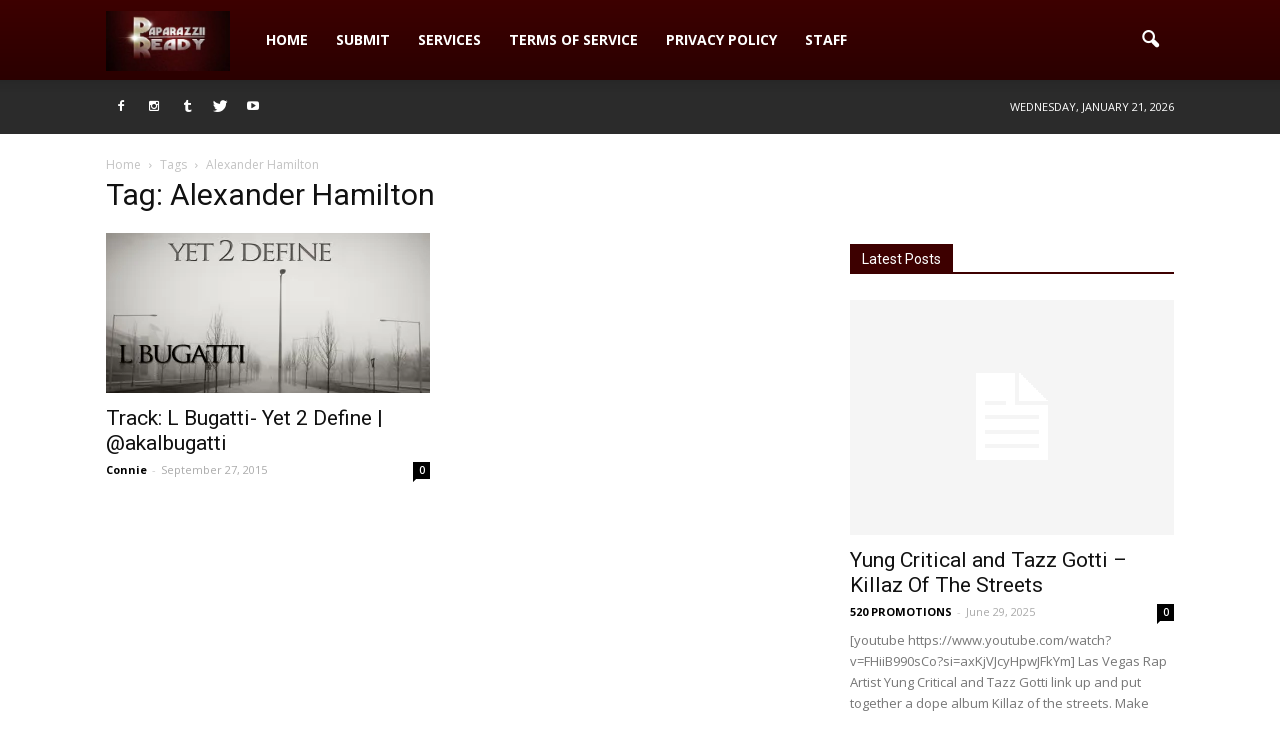

--- FILE ---
content_type: text/html; charset=UTF-8
request_url: http://www.paparazziiready.com/tag/alexander-hamilton/
body_size: 16632
content:
<!doctype html >
<!--[if IE 8]>    <html class="ie8" lang="en"> <![endif]-->
<!--[if IE 9]>    <html class="ie9" lang="en"> <![endif]-->
<!--[if gt IE 8]><!--> <html lang="en-US"> <!--<![endif]-->
<head>
    <title>Alexander Hamilton Archives - Paparazzii Ready</title>
    <meta charset="UTF-8" />
    <meta name="viewport" content="width=device-width, initial-scale=1.0">
    <link rel="pingback" href="http://www.paparazziiready.com/xmlrpc.php" />
    <meta name='robots' content='index, follow, max-image-preview:large, max-snippet:-1, max-video-preview:-1' />
<link rel="icon" type="image/png" href="http://www.paparazziiready.com/wp-content/uploads/2015/10/download-2-300x145.jpg">
	<!-- This site is optimized with the Yoast SEO plugin v23.9 - https://yoast.com/wordpress/plugins/seo/ -->
	<link rel="canonical" href="http://www.paparazziiready.com/tag/alexander-hamilton/" />
	<meta property="og:locale" content="en_US" />
	<meta property="og:type" content="article" />
	<meta property="og:title" content="Alexander Hamilton Archives - Paparazzii Ready" />
	<meta property="og:url" content="http://www.paparazziiready.com/tag/alexander-hamilton/" />
	<meta property="og:site_name" content="Paparazzii Ready" />
	<meta name="twitter:card" content="summary_large_image" />
	<meta name="twitter:site" content="@paparazziiready" />
	<script data-jetpack-boost="ignore" type="application/ld+json" class="yoast-schema-graph">{"@context":"https://schema.org","@graph":[{"@type":"CollectionPage","@id":"http://www.paparazziiready.com/tag/alexander-hamilton/","url":"http://www.paparazziiready.com/tag/alexander-hamilton/","name":"Alexander Hamilton Archives - Paparazzii Ready","isPartOf":{"@id":"https://www.paparazziiready.com/#website"},"primaryImageOfPage":{"@id":"http://www.paparazziiready.com/tag/alexander-hamilton/#primaryimage"},"image":{"@id":"http://www.paparazziiready.com/tag/alexander-hamilton/#primaryimage"},"thumbnailUrl":"https://i0.wp.com/www.paparazziiready.com/wp-content/uploads/2015/09/L-Bugatti-Yet-2-Define-Artwork.jpg?fit=1500%2C1500","breadcrumb":{"@id":"http://www.paparazziiready.com/tag/alexander-hamilton/#breadcrumb"},"inLanguage":"en-US"},{"@type":"ImageObject","inLanguage":"en-US","@id":"http://www.paparazziiready.com/tag/alexander-hamilton/#primaryimage","url":"https://i0.wp.com/www.paparazziiready.com/wp-content/uploads/2015/09/L-Bugatti-Yet-2-Define-Artwork.jpg?fit=1500%2C1500","contentUrl":"https://i0.wp.com/www.paparazziiready.com/wp-content/uploads/2015/09/L-Bugatti-Yet-2-Define-Artwork.jpg?fit=1500%2C1500","width":1500,"height":1500,"caption":"Track: L Bugatti- Yet 2 Define"},{"@type":"BreadcrumbList","@id":"http://www.paparazziiready.com/tag/alexander-hamilton/#breadcrumb","itemListElement":[{"@type":"ListItem","position":1,"name":"Home","item":"https://www.paparazziiready.com/"},{"@type":"ListItem","position":2,"name":"Alexander Hamilton"}]},{"@type":"WebSite","@id":"https://www.paparazziiready.com/#website","url":"https://www.paparazziiready.com/","name":"Paparazzii Ready","description":"Where We Keep You Ready For the Cameras","publisher":{"@id":"https://www.paparazziiready.com/#/schema/person/90c5e82f2a17cc70acea1a6275fb7821"},"potentialAction":[{"@type":"SearchAction","target":{"@type":"EntryPoint","urlTemplate":"https://www.paparazziiready.com/?s={search_term_string}"},"query-input":{"@type":"PropertyValueSpecification","valueRequired":true,"valueName":"search_term_string"}}],"inLanguage":"en-US"},{"@type":["Person","Organization"],"@id":"https://www.paparazziiready.com/#/schema/person/90c5e82f2a17cc70acea1a6275fb7821","name":"Connie","image":{"@type":"ImageObject","inLanguage":"en-US","@id":"https://www.paparazziiready.com/#/schema/person/image/","url":"http://1.gravatar.com/avatar/a8bf2527b0496445d2efa4ea48f43603?s=96&d=mm&r=g","contentUrl":"http://1.gravatar.com/avatar/a8bf2527b0496445d2efa4ea48f43603?s=96&d=mm&r=g","caption":"Connie"},"logo":{"@id":"https://www.paparazziiready.com/#/schema/person/image/"},"description":"Celebrity Hair&amp;MUA l Work 4 @MakinItMag @triplehq l PR&amp;Mrktng Student I Represent @ImYellowNguyen @theofficialrage @DaeDaeDGBSM ...I tweet a lot!","sameAs":["http://www.paparazziiready.com","http://www.facebook.com/paparazziiready.com","https://x.com/paparazziiready"]}]}</script>
	<!-- / Yoast SEO plugin. -->


<link rel='dns-prefetch' href='//secure.gravatar.com' />
<link rel='dns-prefetch' href='//stats.wp.com' />
<link rel='dns-prefetch' href='//fonts.googleapis.com' />
<link rel='dns-prefetch' href='//v0.wordpress.com' />
<link rel='dns-prefetch' href='//jetpack.wordpress.com' />
<link rel='dns-prefetch' href='//s0.wp.com' />
<link rel='dns-prefetch' href='//public-api.wordpress.com' />
<link rel='dns-prefetch' href='//0.gravatar.com' />
<link rel='dns-prefetch' href='//1.gravatar.com' />
<link rel='dns-prefetch' href='//2.gravatar.com' />
<link rel='dns-prefetch' href='//widgets.wp.com' />
<link rel='dns-prefetch' href='//c0.wp.com' />
<link rel='preconnect' href='//i0.wp.com' />
<link rel="alternate" type="application/rss+xml" title="Paparazzii Ready &raquo; Feed" href="http://www.paparazziiready.com/feed/" />
<link rel="alternate" type="application/rss+xml" title="Paparazzii Ready &raquo; Comments Feed" href="http://www.paparazziiready.com/comments/feed/" />
<link rel="alternate" type="application/rss+xml" title="Paparazzii Ready &raquo; Alexander Hamilton Tag Feed" href="http://www.paparazziiready.com/tag/alexander-hamilton/feed/" />

<style id='wp-emoji-styles-inline-css' type='text/css'>

	img.wp-smiley, img.emoji {
		display: inline !important;
		border: none !important;
		box-shadow: none !important;
		height: 1em !important;
		width: 1em !important;
		margin: 0 0.07em !important;
		vertical-align: -0.1em !important;
		background: none !important;
		padding: 0 !important;
	}
</style>
<link rel='stylesheet' id='wp-block-library-css' href='https://c0.wp.com/c/6.6.2/wp-includes/css/dist/block-library/style.min.css' type='text/css' media='all' />
<link rel='stylesheet' id='mediaelement-css' href='https://c0.wp.com/c/6.6.2/wp-includes/js/mediaelement/mediaelementplayer-legacy.min.css' type='text/css' media='all' />
<link rel='stylesheet' id='wp-mediaelement-css' href='https://c0.wp.com/c/6.6.2/wp-includes/js/mediaelement/wp-mediaelement.min.css' type='text/css' media='all' />
<style id='jetpack-sharing-buttons-style-inline-css' type='text/css'>
.jetpack-sharing-buttons__services-list{display:flex;flex-direction:row;flex-wrap:wrap;gap:0;list-style-type:none;margin:5px;padding:0}.jetpack-sharing-buttons__services-list.has-small-icon-size{font-size:12px}.jetpack-sharing-buttons__services-list.has-normal-icon-size{font-size:16px}.jetpack-sharing-buttons__services-list.has-large-icon-size{font-size:24px}.jetpack-sharing-buttons__services-list.has-huge-icon-size{font-size:36px}@media print{.jetpack-sharing-buttons__services-list{display:none!important}}.editor-styles-wrapper .wp-block-jetpack-sharing-buttons{gap:0;padding-inline-start:0}ul.jetpack-sharing-buttons__services-list.has-background{padding:1.25em 2.375em}
</style>
<style id='classic-theme-styles-inline-css' type='text/css'>
/*! This file is auto-generated */
.wp-block-button__link{color:#fff;background-color:#32373c;border-radius:9999px;box-shadow:none;text-decoration:none;padding:calc(.667em + 2px) calc(1.333em + 2px);font-size:1.125em}.wp-block-file__button{background:#32373c;color:#fff;text-decoration:none}
</style>
<style id='global-styles-inline-css' type='text/css'>
:root{--wp--preset--aspect-ratio--square: 1;--wp--preset--aspect-ratio--4-3: 4/3;--wp--preset--aspect-ratio--3-4: 3/4;--wp--preset--aspect-ratio--3-2: 3/2;--wp--preset--aspect-ratio--2-3: 2/3;--wp--preset--aspect-ratio--16-9: 16/9;--wp--preset--aspect-ratio--9-16: 9/16;--wp--preset--color--black: #000000;--wp--preset--color--cyan-bluish-gray: #abb8c3;--wp--preset--color--white: #ffffff;--wp--preset--color--pale-pink: #f78da7;--wp--preset--color--vivid-red: #cf2e2e;--wp--preset--color--luminous-vivid-orange: #ff6900;--wp--preset--color--luminous-vivid-amber: #fcb900;--wp--preset--color--light-green-cyan: #7bdcb5;--wp--preset--color--vivid-green-cyan: #00d084;--wp--preset--color--pale-cyan-blue: #8ed1fc;--wp--preset--color--vivid-cyan-blue: #0693e3;--wp--preset--color--vivid-purple: #9b51e0;--wp--preset--gradient--vivid-cyan-blue-to-vivid-purple: linear-gradient(135deg,rgba(6,147,227,1) 0%,rgb(155,81,224) 100%);--wp--preset--gradient--light-green-cyan-to-vivid-green-cyan: linear-gradient(135deg,rgb(122,220,180) 0%,rgb(0,208,130) 100%);--wp--preset--gradient--luminous-vivid-amber-to-luminous-vivid-orange: linear-gradient(135deg,rgba(252,185,0,1) 0%,rgba(255,105,0,1) 100%);--wp--preset--gradient--luminous-vivid-orange-to-vivid-red: linear-gradient(135deg,rgba(255,105,0,1) 0%,rgb(207,46,46) 100%);--wp--preset--gradient--very-light-gray-to-cyan-bluish-gray: linear-gradient(135deg,rgb(238,238,238) 0%,rgb(169,184,195) 100%);--wp--preset--gradient--cool-to-warm-spectrum: linear-gradient(135deg,rgb(74,234,220) 0%,rgb(151,120,209) 20%,rgb(207,42,186) 40%,rgb(238,44,130) 60%,rgb(251,105,98) 80%,rgb(254,248,76) 100%);--wp--preset--gradient--blush-light-purple: linear-gradient(135deg,rgb(255,206,236) 0%,rgb(152,150,240) 100%);--wp--preset--gradient--blush-bordeaux: linear-gradient(135deg,rgb(254,205,165) 0%,rgb(254,45,45) 50%,rgb(107,0,62) 100%);--wp--preset--gradient--luminous-dusk: linear-gradient(135deg,rgb(255,203,112) 0%,rgb(199,81,192) 50%,rgb(65,88,208) 100%);--wp--preset--gradient--pale-ocean: linear-gradient(135deg,rgb(255,245,203) 0%,rgb(182,227,212) 50%,rgb(51,167,181) 100%);--wp--preset--gradient--electric-grass: linear-gradient(135deg,rgb(202,248,128) 0%,rgb(113,206,126) 100%);--wp--preset--gradient--midnight: linear-gradient(135deg,rgb(2,3,129) 0%,rgb(40,116,252) 100%);--wp--preset--font-size--small: 13px;--wp--preset--font-size--medium: 20px;--wp--preset--font-size--large: 36px;--wp--preset--font-size--x-large: 42px;--wp--preset--spacing--20: 0.44rem;--wp--preset--spacing--30: 0.67rem;--wp--preset--spacing--40: 1rem;--wp--preset--spacing--50: 1.5rem;--wp--preset--spacing--60: 2.25rem;--wp--preset--spacing--70: 3.38rem;--wp--preset--spacing--80: 5.06rem;--wp--preset--shadow--natural: 6px 6px 9px rgba(0, 0, 0, 0.2);--wp--preset--shadow--deep: 12px 12px 50px rgba(0, 0, 0, 0.4);--wp--preset--shadow--sharp: 6px 6px 0px rgba(0, 0, 0, 0.2);--wp--preset--shadow--outlined: 6px 6px 0px -3px rgba(255, 255, 255, 1), 6px 6px rgba(0, 0, 0, 1);--wp--preset--shadow--crisp: 6px 6px 0px rgba(0, 0, 0, 1);}:where(.is-layout-flex){gap: 0.5em;}:where(.is-layout-grid){gap: 0.5em;}body .is-layout-flex{display: flex;}.is-layout-flex{flex-wrap: wrap;align-items: center;}.is-layout-flex > :is(*, div){margin: 0;}body .is-layout-grid{display: grid;}.is-layout-grid > :is(*, div){margin: 0;}:where(.wp-block-columns.is-layout-flex){gap: 2em;}:where(.wp-block-columns.is-layout-grid){gap: 2em;}:where(.wp-block-post-template.is-layout-flex){gap: 1.25em;}:where(.wp-block-post-template.is-layout-grid){gap: 1.25em;}.has-black-color{color: var(--wp--preset--color--black) !important;}.has-cyan-bluish-gray-color{color: var(--wp--preset--color--cyan-bluish-gray) !important;}.has-white-color{color: var(--wp--preset--color--white) !important;}.has-pale-pink-color{color: var(--wp--preset--color--pale-pink) !important;}.has-vivid-red-color{color: var(--wp--preset--color--vivid-red) !important;}.has-luminous-vivid-orange-color{color: var(--wp--preset--color--luminous-vivid-orange) !important;}.has-luminous-vivid-amber-color{color: var(--wp--preset--color--luminous-vivid-amber) !important;}.has-light-green-cyan-color{color: var(--wp--preset--color--light-green-cyan) !important;}.has-vivid-green-cyan-color{color: var(--wp--preset--color--vivid-green-cyan) !important;}.has-pale-cyan-blue-color{color: var(--wp--preset--color--pale-cyan-blue) !important;}.has-vivid-cyan-blue-color{color: var(--wp--preset--color--vivid-cyan-blue) !important;}.has-vivid-purple-color{color: var(--wp--preset--color--vivid-purple) !important;}.has-black-background-color{background-color: var(--wp--preset--color--black) !important;}.has-cyan-bluish-gray-background-color{background-color: var(--wp--preset--color--cyan-bluish-gray) !important;}.has-white-background-color{background-color: var(--wp--preset--color--white) !important;}.has-pale-pink-background-color{background-color: var(--wp--preset--color--pale-pink) !important;}.has-vivid-red-background-color{background-color: var(--wp--preset--color--vivid-red) !important;}.has-luminous-vivid-orange-background-color{background-color: var(--wp--preset--color--luminous-vivid-orange) !important;}.has-luminous-vivid-amber-background-color{background-color: var(--wp--preset--color--luminous-vivid-amber) !important;}.has-light-green-cyan-background-color{background-color: var(--wp--preset--color--light-green-cyan) !important;}.has-vivid-green-cyan-background-color{background-color: var(--wp--preset--color--vivid-green-cyan) !important;}.has-pale-cyan-blue-background-color{background-color: var(--wp--preset--color--pale-cyan-blue) !important;}.has-vivid-cyan-blue-background-color{background-color: var(--wp--preset--color--vivid-cyan-blue) !important;}.has-vivid-purple-background-color{background-color: var(--wp--preset--color--vivid-purple) !important;}.has-black-border-color{border-color: var(--wp--preset--color--black) !important;}.has-cyan-bluish-gray-border-color{border-color: var(--wp--preset--color--cyan-bluish-gray) !important;}.has-white-border-color{border-color: var(--wp--preset--color--white) !important;}.has-pale-pink-border-color{border-color: var(--wp--preset--color--pale-pink) !important;}.has-vivid-red-border-color{border-color: var(--wp--preset--color--vivid-red) !important;}.has-luminous-vivid-orange-border-color{border-color: var(--wp--preset--color--luminous-vivid-orange) !important;}.has-luminous-vivid-amber-border-color{border-color: var(--wp--preset--color--luminous-vivid-amber) !important;}.has-light-green-cyan-border-color{border-color: var(--wp--preset--color--light-green-cyan) !important;}.has-vivid-green-cyan-border-color{border-color: var(--wp--preset--color--vivid-green-cyan) !important;}.has-pale-cyan-blue-border-color{border-color: var(--wp--preset--color--pale-cyan-blue) !important;}.has-vivid-cyan-blue-border-color{border-color: var(--wp--preset--color--vivid-cyan-blue) !important;}.has-vivid-purple-border-color{border-color: var(--wp--preset--color--vivid-purple) !important;}.has-vivid-cyan-blue-to-vivid-purple-gradient-background{background: var(--wp--preset--gradient--vivid-cyan-blue-to-vivid-purple) !important;}.has-light-green-cyan-to-vivid-green-cyan-gradient-background{background: var(--wp--preset--gradient--light-green-cyan-to-vivid-green-cyan) !important;}.has-luminous-vivid-amber-to-luminous-vivid-orange-gradient-background{background: var(--wp--preset--gradient--luminous-vivid-amber-to-luminous-vivid-orange) !important;}.has-luminous-vivid-orange-to-vivid-red-gradient-background{background: var(--wp--preset--gradient--luminous-vivid-orange-to-vivid-red) !important;}.has-very-light-gray-to-cyan-bluish-gray-gradient-background{background: var(--wp--preset--gradient--very-light-gray-to-cyan-bluish-gray) !important;}.has-cool-to-warm-spectrum-gradient-background{background: var(--wp--preset--gradient--cool-to-warm-spectrum) !important;}.has-blush-light-purple-gradient-background{background: var(--wp--preset--gradient--blush-light-purple) !important;}.has-blush-bordeaux-gradient-background{background: var(--wp--preset--gradient--blush-bordeaux) !important;}.has-luminous-dusk-gradient-background{background: var(--wp--preset--gradient--luminous-dusk) !important;}.has-pale-ocean-gradient-background{background: var(--wp--preset--gradient--pale-ocean) !important;}.has-electric-grass-gradient-background{background: var(--wp--preset--gradient--electric-grass) !important;}.has-midnight-gradient-background{background: var(--wp--preset--gradient--midnight) !important;}.has-small-font-size{font-size: var(--wp--preset--font-size--small) !important;}.has-medium-font-size{font-size: var(--wp--preset--font-size--medium) !important;}.has-large-font-size{font-size: var(--wp--preset--font-size--large) !important;}.has-x-large-font-size{font-size: var(--wp--preset--font-size--x-large) !important;}
:where(.wp-block-post-template.is-layout-flex){gap: 1.25em;}:where(.wp-block-post-template.is-layout-grid){gap: 1.25em;}
:where(.wp-block-columns.is-layout-flex){gap: 2em;}:where(.wp-block-columns.is-layout-grid){gap: 2em;}
:root :where(.wp-block-pullquote){font-size: 1.5em;line-height: 1.6;}
</style>
<link rel='stylesheet' id='contact-form-7-css' href='http://www.paparazziiready.com/wp-content/plugins/contact-form-7/includes/css/styles.css?ver=5.6.4' type='text/css' media='all' />
<link rel='stylesheet' id='google_font_open_sans-css' href='http://fonts.googleapis.com/css?family=Open+Sans%3A300italic%2C400italic%2C600italic%2C400%2C600%2C700&#038;ver=6.6.2' type='text/css' media='all' />
<link rel='stylesheet' id='google_font_roboto-css' href='http://fonts.googleapis.com/css?family=Roboto%3A500%2C400italic%2C700%2C900%2C500italic%2C400%2C300&#038;ver=6.6.2' type='text/css' media='all' />
<style id='jetpack_facebook_likebox-inline-css' type='text/css'>
.widget_facebook_likebox {
	overflow: hidden;
}

</style>
<link rel='stylesheet' id='js_composer_front-css' href='http://www.paparazziiready.com/wp-content/plugins/js_composer/assets/css/js_composer.min.css?ver=5.0.1' type='text/css' media='all' />
<link rel='stylesheet' id='td-theme-css' href='http://www.paparazziiready.com/wp-content/themes/Newspaper/style.css?ver=7.6' type='text/css' media='all' />
<link rel='stylesheet' id='jetpack_css-css' href='https://c0.wp.com/p/jetpack/13.8.1/css/jetpack.css' type='text/css' media='all' />
<script data-jetpack-boost="ignore" type="text/javascript" src="https://c0.wp.com/c/6.6.2/wp-includes/js/jquery/jquery.min.js" id="jquery-core-js"></script>

<link rel="https://api.w.org/" href="http://www.paparazziiready.com/wp-json/" /><link rel="alternate" title="JSON" type="application/json" href="http://www.paparazziiready.com/wp-json/wp/v2/tags/4038" /><link rel="EditURI" type="application/rsd+xml" title="RSD" href="http://www.paparazziiready.com/xmlrpc.php?rsd" />
<meta name="generator" content="WordPress 6.6.2" />

<link rel="stylesheet" href="http://www.paparazziiready.com/wp-content/plugins/related-posts-by-zemanta/static/themes/vertical.css?version=1.14" />
	<style>img#wpstats{display:none}</style>
		<!--[if lt IE 9]><script data-jetpack-boost="ignore" src="http://html5shim.googlecode.com/svn/trunk/html5.js"></script><![endif]-->
    <meta name="generator" content="Powered by Visual Composer - drag and drop page builder for WordPress."/>
<!--[if lte IE 9]><link rel="stylesheet" type="text/css" href="http://www.paparazziiready.com/wp-content/plugins/js_composer/assets/css/vc_lte_ie9.min.css" media="screen"><![endif]-->
<!-- JS generated by theme -->




<!-- Header style compiled by theme -->

<style>
    
.td-header-wrap .black-menu .sf-menu > .current-menu-item > a,
    .td-header-wrap .black-menu .sf-menu > .current-menu-ancestor > a,
    .td-header-wrap .black-menu .sf-menu > .current-category-ancestor > a,
    .td-header-wrap .black-menu .sf-menu > li > a:hover,
    .td-header-wrap .black-menu .sf-menu > .sfHover > a,
    .td-header-style-12 .td-header-menu-wrap-full,
    .sf-menu > .current-menu-item > a:after,
    .sf-menu > .current-menu-ancestor > a:after,
    .sf-menu > .current-category-ancestor > a:after,
    .sf-menu > li:hover > a:after,
    .sf-menu > .sfHover > a:after,
    .sf-menu ul .td-menu-item > a:hover,
    .sf-menu ul .sfHover > a,
    .sf-menu ul .current-menu-ancestor > a,
    .sf-menu ul .current-category-ancestor > a,
    .sf-menu ul .current-menu-item > a,
    .td-header-style-12 .td-affix,
    .header-search-wrap .td-drop-down-search:after,
    .header-search-wrap .td-drop-down-search .btn:hover,
    input[type=submit]:hover,
    .td-read-more a,
    .td-post-category:hover,
    .td-grid-style-1.td-hover-1 .td-big-grid-post:hover .td-post-category,
    .td-grid-style-5.td-hover-1 .td-big-grid-post:hover .td-post-category,
    .td_top_authors .td-active .td-author-post-count,
    .td_top_authors .td-active .td-author-comments-count,
    .td_top_authors .td_mod_wrap:hover .td-author-post-count,
    .td_top_authors .td_mod_wrap:hover .td-author-comments-count,
    .td-404-sub-sub-title a:hover,
    .td-search-form-widget .wpb_button:hover,
    .td-rating-bar-wrap div,
    .td_category_template_3 .td-current-sub-category,
    .dropcap,
    .td_wrapper_video_playlist .td_video_controls_playlist_wrapper,
    .wpb_default,
    .wpb_default:hover,
    .td-left-smart-list:hover,
    .td-right-smart-list:hover,
    .woocommerce-checkout .woocommerce input.button:hover,
    .woocommerce-page .woocommerce a.button:hover,
    .woocommerce-account div.woocommerce .button:hover,
    #bbpress-forums button:hover,
    .bbp_widget_login .button:hover,
    .td-footer-wrapper .td-post-category,
    .td-footer-wrapper .widget_product_search input[type="submit"]:hover,
    .woocommerce .product a.button:hover,
    .woocommerce .product #respond input#submit:hover,
    .woocommerce .checkout input#place_order:hover,
    .woocommerce .woocommerce.widget .button:hover,
    .single-product .product .summary .cart .button:hover,
    .woocommerce-cart .woocommerce table.cart .button:hover,
    .woocommerce-cart .woocommerce .shipping-calculator-form .button:hover,
    .td-next-prev-wrap a:hover,
    .td-load-more-wrap a:hover,
    .td-post-small-box a:hover,
    .page-nav .current,
    .page-nav:first-child > div,
    .td_category_template_8 .td-category-header .td-category a.td-current-sub-category,
    .td_category_template_4 .td-category-siblings .td-category a:hover,
    #bbpress-forums .bbp-pagination .current,
    #bbpress-forums #bbp-single-user-details #bbp-user-navigation li.current a,
    .td-theme-slider:hover .slide-meta-cat a,
    a.vc_btn-black:hover,
    .td-trending-now-wrapper:hover .td-trending-now-title,
    .td-scroll-up,
    .td-smart-list-button:hover,
    .td-weather-information:before,
    .td-weather-week:before,
    .td_block_exchange .td-exchange-header:before,
    .td_block_big_grid_9.td-grid-style-1 .td-post-category,
    .td_block_big_grid_9.td-grid-style-5 .td-post-category,
    .td-grid-style-6.td-hover-1 .td-module-thumb:after {
        background-color: #3d0000;
    }

    .woocommerce .woocommerce-message .button:hover,
    .woocommerce .woocommerce-error .button:hover,
    .woocommerce .woocommerce-info .button:hover {
        background-color: #3d0000 !important;
    }

    .woocommerce .product .onsale,
    .woocommerce.widget .ui-slider .ui-slider-handle {
        background: none #3d0000;
    }

    .woocommerce.widget.widget_layered_nav_filters ul li a {
        background: none repeat scroll 0 0 #3d0000 !important;
    }

    a,
    cite a:hover,
    .td_mega_menu_sub_cats .cur-sub-cat,
    .td-mega-span h3 a:hover,
    .td_mod_mega_menu:hover .entry-title a,
    .header-search-wrap .result-msg a:hover,
    .top-header-menu li a:hover,
    .top-header-menu .current-menu-item > a,
    .top-header-menu .current-menu-ancestor > a,
    .top-header-menu .current-category-ancestor > a,
    .td-social-icon-wrap > a:hover,
    .td-header-sp-top-widget .td-social-icon-wrap a:hover,
    .td-page-content blockquote p,
    .td-post-content blockquote p,
    .mce-content-body blockquote p,
    .comment-content blockquote p,
    .wpb_text_column blockquote p,
    .td_block_text_with_title blockquote p,
    .td_module_wrap:hover .entry-title a,
    .td-subcat-filter .td-subcat-list a:hover,
    .td-subcat-filter .td-subcat-dropdown a:hover,
    .td_quote_on_blocks,
    .dropcap2,
    .dropcap3,
    .td_top_authors .td-active .td-authors-name a,
    .td_top_authors .td_mod_wrap:hover .td-authors-name a,
    .td-post-next-prev-content a:hover,
    .author-box-wrap .td-author-social a:hover,
    .td-author-name a:hover,
    .td-author-url a:hover,
    .td_mod_related_posts:hover h3 > a,
    .td-post-template-11 .td-related-title .td-related-left:hover,
    .td-post-template-11 .td-related-title .td-related-right:hover,
    .td-post-template-11 .td-related-title .td-cur-simple-item,
    .td-post-template-11 .td_block_related_posts .td-next-prev-wrap a:hover,
    .comment-reply-link:hover,
    .logged-in-as a:hover,
    #cancel-comment-reply-link:hover,
    .td-search-query,
    .td-category-header .td-pulldown-category-filter-link:hover,
    .td-category-siblings .td-subcat-dropdown a:hover,
    .td-category-siblings .td-subcat-dropdown a.td-current-sub-category,
    .widget a:hover,
    .widget_calendar tfoot a:hover,
    .woocommerce a.added_to_cart:hover,
    #bbpress-forums li.bbp-header .bbp-reply-content span a:hover,
    #bbpress-forums .bbp-forum-freshness a:hover,
    #bbpress-forums .bbp-topic-freshness a:hover,
    #bbpress-forums .bbp-forums-list li a:hover,
    #bbpress-forums .bbp-forum-title:hover,
    #bbpress-forums .bbp-topic-permalink:hover,
    #bbpress-forums .bbp-topic-started-by a:hover,
    #bbpress-forums .bbp-topic-started-in a:hover,
    #bbpress-forums .bbp-body .super-sticky li.bbp-topic-title .bbp-topic-permalink,
    #bbpress-forums .bbp-body .sticky li.bbp-topic-title .bbp-topic-permalink,
    .widget_display_replies .bbp-author-name,
    .widget_display_topics .bbp-author-name,
    .footer-text-wrap .footer-email-wrap a,
    .td-subfooter-menu li a:hover,
    .footer-social-wrap a:hover,
    a.vc_btn-black:hover,
    .td-smart-list-dropdown-wrap .td-smart-list-button:hover,
    .td_module_17 .td-read-more a:hover,
    .td_module_18 .td-read-more a:hover,
    .td_module_19 .td-post-author-name a:hover,
    .td-instagram-user a {
        color: #3d0000;
    }

    a.vc_btn-black.vc_btn_square_outlined:hover,
    a.vc_btn-black.vc_btn_outlined:hover,
    .td-mega-menu-page .wpb_content_element ul li a:hover {
        color: #3d0000 !important;
    }

    .td-next-prev-wrap a:hover,
    .td-load-more-wrap a:hover,
    .td-post-small-box a:hover,
    .page-nav .current,
    .page-nav:first-child > div,
    .td_category_template_8 .td-category-header .td-category a.td-current-sub-category,
    .td_category_template_4 .td-category-siblings .td-category a:hover,
    #bbpress-forums .bbp-pagination .current,
    .post .td_quote_box,
    .page .td_quote_box,
    a.vc_btn-black:hover {
        border-color: #3d0000;
    }

    .td_wrapper_video_playlist .td_video_currently_playing:after {
        border-color: #3d0000 !important;
    }

    .header-search-wrap .td-drop-down-search:before {
        border-color: transparent transparent #3d0000 transparent;
    }

    .block-title > span,
    .block-title > a,
    .block-title > label,
    .widgettitle,
    .widgettitle:after,
    .td-trending-now-title,
    .td-trending-now-wrapper:hover .td-trending-now-title,
    .wpb_tabs li.ui-tabs-active a,
    .wpb_tabs li:hover a,
    .vc_tta-container .vc_tta-color-grey.vc_tta-tabs-position-top.vc_tta-style-classic .vc_tta-tabs-container .vc_tta-tab.vc_active > a,
    .vc_tta-container .vc_tta-color-grey.vc_tta-tabs-position-top.vc_tta-style-classic .vc_tta-tabs-container .vc_tta-tab:hover > a,
    .td-related-title .td-cur-simple-item,
    .woocommerce .product .products h2,
    .td-subcat-filter .td-subcat-dropdown:hover .td-subcat-more {
    	background-color: #3d0000;
    }

    .woocommerce div.product .woocommerce-tabs ul.tabs li.active {
    	background-color: #3d0000 !important;
    }

    .block-title,
    .td-related-title,
    .wpb_tabs .wpb_tabs_nav,
    .vc_tta-container .vc_tta-color-grey.vc_tta-tabs-position-top.vc_tta-style-classic .vc_tta-tabs-container,
    .woocommerce div.product .woocommerce-tabs ul.tabs:before {
        border-color: #3d0000;
    }
    .td_block_wrap .td-subcat-item .td-cur-simple-item {
	    color: #3d0000;
	}


    
    .td-grid-style-4 .entry-title
    {
        background-color: rgba(61, 0, 0, 0.7);
    }

    
    .td-footer-wrapper {
        background-color: #000000;
    }

    
    .td-sub-footer-container {
        background-color: #000000;
    }

    
    .td-sub-footer-container,
    .td-subfooter-menu li a {
        color: #ffffff;
    }
</style>

<link rel="icon" href="https://i0.wp.com/www.paparazziiready.com/wp-content/uploads/2015/10/download-2.jpg?fit=32%2C15" sizes="32x32" />
<link rel="icon" href="https://i0.wp.com/www.paparazziiready.com/wp-content/uploads/2015/10/download-2.jpg?fit=192%2C93" sizes="192x192" />
<link rel="apple-touch-icon" href="https://i0.wp.com/www.paparazziiready.com/wp-content/uploads/2015/10/download-2.jpg?fit=180%2C87" />
<meta name="msapplication-TileImage" content="https://i0.wp.com/www.paparazziiready.com/wp-content/uploads/2015/10/download-2.jpg?fit=270%2C130" />
<noscript><style type="text/css"> .wpb_animate_when_almost_visible { opacity: 1; }</style></noscript></head>

<body class="archive tag tag-alexander-hamilton tag-4038 wpb-js-composer js-comp-ver-5.0.1 vc_responsive td-animation-stack-type0 td-full-layout" itemscope="itemscope" itemtype="http://schema.org/WebPage">

        <div class="td-scroll-up"><i class="td-icon-menu-up"></i></div>
    
    <div class="td-menu-background"></div>
<div id="td-mobile-nav">
    <div class="td-mobile-container">
        <!-- mobile menu top section -->
        <div class="td-menu-socials-wrap">
            <!-- socials -->
            <div class="td-menu-socials">
                
        <span class="td-social-icon-wrap">
            <a target="_blank" href="https://www.facebook.com/paparazziiready" title="Facebook">
                <i class="td-icon-font td-icon-facebook"></i>
            </a>
        </span>
        <span class="td-social-icon-wrap">
            <a target="_blank" href="https://instagram.com/paparazziiready" title="Instagram">
                <i class="td-icon-font td-icon-instagram"></i>
            </a>
        </span>
        <span class="td-social-icon-wrap">
            <a target="_blank" href="https://www.tumblr.com/tagged/paparazzii-ready" title="Tumblr">
                <i class="td-icon-font td-icon-tumblr"></i>
            </a>
        </span>
        <span class="td-social-icon-wrap">
            <a target="_blank" href="https://twitter.com/paparazziiready" title="Twitter">
                <i class="td-icon-font td-icon-twitter"></i>
            </a>
        </span>
        <span class="td-social-icon-wrap">
            <a target="_blank" href="https://www.youtube.com/channel/UC9EgRniIcqm31mhZY0qpPVA" title="Youtube">
                <i class="td-icon-font td-icon-youtube"></i>
            </a>
        </span>            </div>
            <!-- close button -->
            <div class="td-mobile-close">
                <a href="#"><i class="td-icon-close-mobile"></i></a>
            </div>
        </div>

        <!-- login section -->
        
        <!-- menu section -->
        <div class="td-mobile-content">
            <div class="menu-breaking-news-bar-container"><ul id="menu-breaking-news-bar" class="td-mobile-main-menu"><li id="menu-item-31662" class="menu-item menu-item-type-post_type menu-item-object-page menu-item-home menu-item-first menu-item-31662"><a href="http://www.paparazziiready.com/watch-notorious-b-gs-son-cj-wallace-rap-ceejaywallace-hot97/brutal-skrillex-dubstep-vocal-remix-2015-vol-2-dubstep/">Home</a></li>
<li id="menu-item-11812" class="menu-item menu-item-type-post_type menu-item-object-page menu-item-11812"><a href="http://www.paparazziiready.com/submit/">Submit</a></li>
<li id="menu-item-31663" class="menu-item menu-item-type-post_type menu-item-object-page menu-item-31663"><a href="http://www.paparazziiready.com/services-offered/">Services</a></li>
<li id="menu-item-31664" class="menu-item menu-item-type-post_type menu-item-object-page menu-item-31664"><a href="http://www.paparazziiready.com/terms-service-2/">Terms of Service</a></li>
<li id="menu-item-31665" class="menu-item menu-item-type-post_type menu-item-object-page menu-item-31665"><a href="http://www.paparazziiready.com/privacy-policy/">Privacy Policy</a></li>
<li id="menu-item-31666" class="menu-item menu-item-type-post_type menu-item-object-page menu-item-31666"><a href="http://www.paparazziiready.com/paparazzii-ready-staff/">Staff</a></li>
</ul></div>        </div>
    </div>

    <!-- register/login section -->
    </div>    <div class="td-search-background"></div>
<div class="td-search-wrap-mob">
	<div class="td-drop-down-search" aria-labelledby="td-header-search-button">
		<form method="get" class="td-search-form" action="http://www.paparazziiready.com/">
			<!-- close button -->
			<div class="td-search-close">
				<a href="#"><i class="td-icon-close-mobile"></i></a>
			</div>
			<div role="search" class="td-search-input">
				<span>Search</span>
				<input id="td-header-search-mob" type="text" value="" name="s" autocomplete="off" />
			</div>
		</form>
		<div id="td-aj-search-mob"></div>
	</div>
</div>    
    
    <div id="td-outer-wrap">
    
        <!--
Header style 12
-->

<div class="td-header-wrap td-header-style-12">

	<div class="td-header-menu-wrap-full">
		<div class="td-header-menu-wrap td-header-gradient">
			<div class="td-container td-header-row td-header-main-menu">
				<div id="td-header-menu" role="navigation">
    <div id="td-top-mobile-toggle"><a href="#"><i class="td-icon-font td-icon-mobile"></i></a></div>
    <div class="td-main-menu-logo td-logo-in-menu">
        		<a class="td-mobile-logo td-sticky-disable" href="http://www.paparazziiready.com/">
			<img class="td-retina-data" data-retina="http://www.paparazziiready.com/wp-content/uploads/2015/10/download-2-300x145.jpg" src="http://www.paparazziiready.com/wp-content/uploads/2015/10/download-2-300x145.jpg" alt="PAPARAZZII READY"/>
		</a>
			<a class="td-header-logo td-sticky-disable" href="http://www.paparazziiready.com/">
			<img class="td-retina-data" data-retina="http://www.paparazziiready.com/wp-content/uploads/2015/10/download-2-300x145.jpg" src="http://www.paparazziiready.com/wp-content/uploads/2015/10/download-2-300x145.jpg" alt="PAPARAZZII READY"/>
			<span class="td-visual-hidden">Paparazzii Ready</span>
		</a>
	    </div>
    <div class="menu-breaking-news-bar-container"><ul id="menu-breaking-news-bar-1" class="sf-menu"><li class="menu-item menu-item-type-post_type menu-item-object-page menu-item-home menu-item-first td-menu-item td-normal-menu menu-item-31662"><a href="http://www.paparazziiready.com/watch-notorious-b-gs-son-cj-wallace-rap-ceejaywallace-hot97/brutal-skrillex-dubstep-vocal-remix-2015-vol-2-dubstep/">Home</a></li>
<li class="menu-item menu-item-type-post_type menu-item-object-page td-menu-item td-normal-menu menu-item-11812"><a href="http://www.paparazziiready.com/submit/">Submit</a></li>
<li class="menu-item menu-item-type-post_type menu-item-object-page td-menu-item td-normal-menu menu-item-31663"><a href="http://www.paparazziiready.com/services-offered/">Services</a></li>
<li class="menu-item menu-item-type-post_type menu-item-object-page td-menu-item td-normal-menu menu-item-31664"><a href="http://www.paparazziiready.com/terms-service-2/">Terms of Service</a></li>
<li class="menu-item menu-item-type-post_type menu-item-object-page td-menu-item td-normal-menu menu-item-31665"><a href="http://www.paparazziiready.com/privacy-policy/">Privacy Policy</a></li>
<li class="menu-item menu-item-type-post_type menu-item-object-page td-menu-item td-normal-menu menu-item-31666"><a href="http://www.paparazziiready.com/paparazzii-ready-staff/">Staff</a></li>
</ul></div></div>


<div class="td-search-wrapper">
    <div id="td-top-search">
        <!-- Search -->
        <div class="header-search-wrap">
            <div class="dropdown header-search">
                <a id="td-header-search-button" href="#" role="button" class="dropdown-toggle " data-toggle="dropdown"><i class="td-icon-search"></i></a>
                <a id="td-header-search-button-mob" href="#" role="button" class="dropdown-toggle " data-toggle="dropdown"><i class="td-icon-search"></i></a>
            </div>
        </div>
    </div>
</div>

<div class="header-search-wrap">
	<div class="dropdown header-search">
		<div class="td-drop-down-search" aria-labelledby="td-header-search-button">
			<form method="get" class="td-search-form" action="http://www.paparazziiready.com/">
				<div role="search" class="td-head-form-search-wrap">
					<input id="td-header-search" type="text" value="" name="s" autocomplete="off" /><input class="wpb_button wpb_btn-inverse btn" type="submit" id="td-header-search-top" value="Search" />
				</div>
			</form>
			<div id="td-aj-search"></div>
		</div>
	</div>
</div>			</div>
		</div>
	</div>

	<div class="td-header-top-menu-full">
		<div class="td-container td-header-row td-header-top-menu">
            
    <div class="top-bar-style-2">
        <div class="td-header-sp-top-widget">
    
        <span class="td-social-icon-wrap">
            <a target="_blank" href="https://www.facebook.com/paparazziiready" title="Facebook">
                <i class="td-icon-font td-icon-facebook"></i>
            </a>
        </span>
        <span class="td-social-icon-wrap">
            <a target="_blank" href="https://instagram.com/paparazziiready" title="Instagram">
                <i class="td-icon-font td-icon-instagram"></i>
            </a>
        </span>
        <span class="td-social-icon-wrap">
            <a target="_blank" href="https://www.tumblr.com/tagged/paparazzii-ready" title="Tumblr">
                <i class="td-icon-font td-icon-tumblr"></i>
            </a>
        </span>
        <span class="td-social-icon-wrap">
            <a target="_blank" href="https://twitter.com/paparazziiready" title="Twitter">
                <i class="td-icon-font td-icon-twitter"></i>
            </a>
        </span>
        <span class="td-social-icon-wrap">
            <a target="_blank" href="https://www.youtube.com/channel/UC9EgRniIcqm31mhZY0qpPVA" title="Youtube">
                <i class="td-icon-font td-icon-youtube"></i>
            </a>
        </span></div>
        
<div class="td-header-sp-top-menu">


	        <div class="td_data_time">
            <div >

                Wednesday, January 21, 2026
            </div>
        </div>
    </div>
    </div>

<!-- LOGIN MODAL -->

                <div  id="login-form" class="white-popup-block mfp-hide mfp-with-anim">
                    <div class="td-login-wrap">
                        <a href="#" class="td-back-button"><i class="td-icon-modal-back"></i></a>
                        <div id="td-login-div" class="td-login-form-div td-display-block">
                            <div class="td-login-panel-title">Sign in</div>
                            <div class="td-login-panel-descr">Welcome! Log into your account</div>
                            <div class="td_display_err"></div>
                            <div class="td-login-inputs"><input class="td-login-input" type="text" name="login_email" id="login_email" value="" required><label>your username</label></div>
	                        <div class="td-login-inputs"><input class="td-login-input" type="password" name="login_pass" id="login_pass" value="" required><label>your password</label></div>
                            <input type="button" name="login_button" id="login_button" class="wpb_button btn td-login-button" value="Login">
                            <div class="td-login-info-text"><a href="#" id="forgot-pass-link">Forgot your password? Get help</a></div>
                            
                        </div>

                        

                         <div id="td-forgot-pass-div" class="td-login-form-div td-display-none">
                            <div class="td-login-panel-title">Password recovery</div>
                            <div class="td-login-panel-descr">Recover your password</div>
                            <div class="td_display_err"></div>
                            <div class="td-login-inputs"><input class="td-login-input" type="text" name="forgot_email" id="forgot_email" value="" required><label>your email</label></div>
                            <input type="button" name="forgot_button" id="forgot_button" class="wpb_button btn td-login-button" value="Send My Password">
                            <div class="td-login-info-text">A password will be e-mailed to you.</div>
                        </div>
                    </div>
                </div>
                		</div>
	</div>

	<div class="td-header-header-full td-banner-wrap-full">
		<div class="td-container-header td-header-row td-header-header">
			<div class="td-header-sp-recs">
				<div class="td-header-rec-wrap">
    
</div>			</div>
		</div>
	</div>

</div><div class="td-main-content-wrap">

    <div class="td-container ">
        <div class="td-crumb-container">
            <div class="entry-crumbs" itemscope itemtype="http://schema.org/BreadcrumbList"><span class="td-bred-first"><a href="http://www.paparazziiready.com/">Home</a></span> <i class="td-icon-right td-bread-sep td-bred-no-url-last"></i> <span class="td-bred-no-url-last">Tags</span> <i class="td-icon-right td-bread-sep td-bred-no-url-last"></i> <span class="td-bred-no-url-last">Alexander Hamilton</span></div>        </div>
        <div class="td-pb-row">
                                    <div class="td-pb-span8 td-main-content">
                            <div class="td-ss-main-content">
                                <div class="td-page-header">
                                    <h1 class="entry-title td-page-title">
                                        <span>Tag: Alexander Hamilton</span>
                                    </h1>
                                </div>
                                

	<div class="td-block-row">

	<div class="td-block-span6">

        <div class="td_module_1 td_module_wrap td-animation-stack">
            <div class="td-module-image">
                <div class="td-module-thumb"><a href="http://www.paparazziiready.com/uncategorized/track-l-bugatti-yet-2-define-akalbugatti/" rel="bookmark" title="Track: L Bugatti- Yet 2 Define | @akalbugatti"><img width="324" height="160" class="entry-thumb" src="https://i0.wp.com/www.paparazziiready.com/wp-content/uploads/2015/09/L-Bugatti-Yet-2-Define-Artwork.jpg?resize=324%2C160" alt="Track: L Bugatti- Yet 2 Define" title="Track: L Bugatti- Yet 2 Define | @akalbugatti"/></a></div>                            </div>
            <h3 class="entry-title td-module-title"><a href="http://www.paparazziiready.com/uncategorized/track-l-bugatti-yet-2-define-akalbugatti/" rel="bookmark" title="Track: L Bugatti- Yet 2 Define | @akalbugatti">Track: L Bugatti- Yet 2 Define | @akalbugatti</a></h3>
            <div class="td-module-meta-info">
                <span class="td-post-author-name"><a href="http://www.paparazziiready.com/author/admin/">Connie</a> <span>-</span> </span>                <span class="td-post-date"><time class="entry-date updated td-module-date" datetime="2015-09-27T16:34:02+00:00" >September 27, 2015</time></span>                <div class="td-module-comments"><a href="http://www.paparazziiready.com/uncategorized/track-l-bugatti-yet-2-define-akalbugatti/#respond">0</a></div>            </div>

            
        </div>

        
	</div> <!-- ./td-block-span6 --></div><!--./row-fluid-->                            </div>
                        </div>
                        <div class="td-pb-span4 td-main-sidebar">
                            <div class="td-ss-main-sidebar">
                                <aside class="widget widget_facebook_likebox">		<div id="fb-root"></div>
		<div class="fb-page" data-href="https://www.facebook.com/paparazziiready" data-width="340"  data-height="432" data-hide-cover="false" data-show-facepile="true" data-tabs="false" data-hide-cta="false" data-small-header="false">
		<div class="fb-xfbml-parse-ignore"><blockquote cite="https://www.facebook.com/paparazziiready"><a href="https://www.facebook.com/paparazziiready"></a></blockquote></div>
		</div>
		</aside><div class="td_block_wrap td_block_1 td_block_widget td_uid_2_6971c25878caf_rand td-pb-border-top"  data-td-block-uid="td_uid_2_6971c25878caf" ><div class="td-block-title-wrap"><h4 class="block-title"><span>Latest Posts</span></h4></div><div id=td_uid_2_6971c25878caf class="td_block_inner">

	<div class="td-block-span12">

        <div class="td_module_4 td_module_wrap td-animation-stack">
            <div class="td-module-image">
                <div class="td-module-thumb"><a href="http://www.paparazziiready.com/new-music/yung-critical-and-tazz-gotti-killaz-of-the-streets/" rel="bookmark" title="Yung Critical and Tazz Gotti &#8211; Killaz Of The Streets"><img width="324" height="235" class="entry-thumb" src="http://www.paparazziiready.com/wp-content/themes/Newspaper/images/no-thumb/td_324x235.png" alt=""/></a></div>                            </div>

            <h3 class="entry-title td-module-title"><a href="http://www.paparazziiready.com/new-music/yung-critical-and-tazz-gotti-killaz-of-the-streets/" rel="bookmark" title="Yung Critical and Tazz Gotti &#8211; Killaz Of The Streets">Yung Critical and Tazz Gotti &#8211; Killaz Of The Streets</a></h3>
            <div class="td-module-meta-info">
                <span class="td-post-author-name"><a href="http://www.paparazziiready.com/author/520-promotions/">520 PROMOTIONS</a> <span>-</span> </span>                <span class="td-post-date"><time class="entry-date updated td-module-date" datetime="2025-06-29T06:43:26+00:00" >June 29, 2025</time></span>                <div class="td-module-comments"><a href="http://www.paparazziiready.com/new-music/yung-critical-and-tazz-gotti-killaz-of-the-streets/#respond">0</a></div>            </div>

            <div class="td-excerpt">
                [youtube https://www.youtube.com/watch?v=FHiiB990sCo?si=axKjVJcyHpwJFkYm]
Las Vegas Rap Artist Yung Critical and Tazz Gotti link up and put together a dope album Killaz of the streets. Make sure...            </div>

            
        </div>

        
	</div> <!-- ./td-block-span12 -->

	<div class="td-block-span12">

        <div class="td_module_6 td_module_wrap td-animation-stack">

        <div class="td-module-thumb"><a href="http://www.paparazziiready.com/music/jl-cutt-o-lets-do-it/" rel="bookmark" title="JL. Cutt &#8211; O Let’s Do It"><img width="100" height="70" class="entry-thumb" src="http://www.paparazziiready.com/wp-content/themes/Newspaper/images/no-thumb/td_100x70.png" alt=""/></a></div>
        <div class="item-details">
            <h3 class="entry-title td-module-title"><a href="http://www.paparazziiready.com/music/jl-cutt-o-lets-do-it/" rel="bookmark" title="JL. Cutt &#8211; O Let’s Do It">JL. Cutt &#8211; O Let’s Do It</a></h3>            <div class="td-module-meta-info">
                                                <span class="td-post-date"><time class="entry-date updated td-module-date" datetime="2025-06-18T04:45:31+00:00" >June 18, 2025</time></span>                            </div>
        </div>

        </div>

        
	</div> <!-- ./td-block-span12 -->

	<div class="td-block-span12">

        <div class="td_module_6 td_module_wrap td-animation-stack">

        <div class="td-module-thumb"><a href="http://www.paparazziiready.com/new-music/swav0e-slums/" rel="bookmark" title="Swav0e &#8211; Slums"><img width="100" height="70" class="entry-thumb" src="http://www.paparazziiready.com/wp-content/themes/Newspaper/images/no-thumb/td_100x70.png" alt=""/></a></div>
        <div class="item-details">
            <h3 class="entry-title td-module-title"><a href="http://www.paparazziiready.com/new-music/swav0e-slums/" rel="bookmark" title="Swav0e &#8211; Slums">Swav0e &#8211; Slums</a></h3>            <div class="td-module-meta-info">
                                                <span class="td-post-date"><time class="entry-date updated td-module-date" datetime="2025-05-20T22:41:12+00:00" >May 20, 2025</time></span>                            </div>
        </div>

        </div>

        
	</div> <!-- ./td-block-span12 -->

	<div class="td-block-span12">

        <div class="td_module_6 td_module_wrap td-animation-stack">

        <div class="td-module-thumb"><a href="http://www.paparazziiready.com/new-music/yung-critical-gunna-season/" rel="bookmark" title="Yung Critical &#8211; Gunna Season"><img width="100" height="70" class="entry-thumb" src="http://www.paparazziiready.com/wp-content/themes/Newspaper/images/no-thumb/td_100x70.png" alt=""/></a></div>
        <div class="item-details">
            <h3 class="entry-title td-module-title"><a href="http://www.paparazziiready.com/new-music/yung-critical-gunna-season/" rel="bookmark" title="Yung Critical &#8211; Gunna Season">Yung Critical &#8211; Gunna Season</a></h3>            <div class="td-module-meta-info">
                                                <span class="td-post-date"><time class="entry-date updated td-module-date" datetime="2025-05-19T12:01:39+00:00" >May 19, 2025</time></span>                            </div>
        </div>

        </div>

        
	</div> <!-- ./td-block-span12 -->

	<div class="td-block-span12">

        <div class="td_module_6 td_module_wrap td-animation-stack">

        <div class="td-module-thumb"><a href="http://www.paparazziiready.com/new-music/decay-cnb-everything-i-ever-wanted/" rel="bookmark" title="Decay CNB &#8211; Everything I Ever Wanted"><img width="100" height="70" class="entry-thumb" src="http://www.paparazziiready.com/wp-content/themes/Newspaper/images/no-thumb/td_100x70.png" alt=""/></a></div>
        <div class="item-details">
            <h3 class="entry-title td-module-title"><a href="http://www.paparazziiready.com/new-music/decay-cnb-everything-i-ever-wanted/" rel="bookmark" title="Decay CNB &#8211; Everything I Ever Wanted">Decay CNB &#8211; Everything I Ever Wanted</a></h3>            <div class="td-module-meta-info">
                                                <span class="td-post-date"><time class="entry-date updated td-module-date" datetime="2025-04-24T11:11:21+00:00" >April 24, 2025</time></span>                            </div>
        </div>

        </div>

        
	</div> <!-- ./td-block-span12 --></div></div> <!-- ./block -->                            </div>
                        </div>
                            </div> <!-- /.td-pb-row -->
    </div> <!-- /.td-container -->
</div> <!-- /.td-main-content-wrap -->


<!-- Instagram -->



<!-- Footer -->
<div class="td-footer-wrapper">
    <div class="td-container">

	    <div class="td-pb-row">
		    <div class="td-pb-span12">
			    		    </div>
	    </div>

        <div class="td-pb-row">

            <div class="td-pb-span4">
                <div class="td_block_wrap td_block_7 td_uid_4_6971c2587b87b_rand td-pb-border-top"  data-td-block-uid="td_uid_4_6971c2587b87b" ><div class="td-block-title-wrap"><h4 class="block-title"><span>EDITOR PICKS</span></h4></div><div id=td_uid_4_6971c2587b87b class="td_block_inner">

	<div class="td-block-span12">

        <div class="td_module_6 td_module_wrap td-animation-stack">

        <div class="td-module-thumb"><a href="http://www.paparazziiready.com/featured/new-music-e-reign-leading-me-on-ereignesm/" rel="bookmark" title="[NEW MUSIC] E-Reign &#8211; “LEADING ME ON” | @EREIGNESM"><img width="100" height="70" class="entry-thumb" src="http://www.paparazziiready.com/wp-content/themes/Newspaper/images/no-thumb/td_100x70.png" alt=""/></a></div>
        <div class="item-details">
            <h3 class="entry-title td-module-title"><a href="http://www.paparazziiready.com/featured/new-music-e-reign-leading-me-on-ereignesm/" rel="bookmark" title="[NEW MUSIC] E-Reign &#8211; “LEADING ME ON” | @EREIGNESM">[NEW MUSIC] E-Reign &#8211; “LEADING ME ON” | @EREIGNESM</a></h3>            <div class="td-module-meta-info">
                                                <span class="td-post-date"><time class="entry-date updated td-module-date" datetime="2022-06-18T23:55:10+00:00" >June 18, 2022</time></span>                            </div>
        </div>

        </div>

        
	</div> <!-- ./td-block-span12 -->

	<div class="td-block-span12">

        <div class="td_module_6 td_module_wrap td-animation-stack">

        <div class="td-module-thumb"><a href="http://www.paparazziiready.com/articles/why-artists-need-to-look-into-social-media-management-by-robert-anderson/" rel="bookmark" title="Why Artists Need To Look Into Social Media Management By Robert Anderson"><img width="100" height="70" class="entry-thumb" src="https://i0.wp.com/www.paparazziiready.com/wp-content/uploads/2019/09/61616041_10157328091699717_5998581458531254272_n.jpg?resize=100%2C70" srcset="https://i0.wp.com/www.paparazziiready.com/wp-content/uploads/2019/09/61616041_10157328091699717_5998581458531254272_n.jpg?resize=100%2C70 100w, https://i0.wp.com/www.paparazziiready.com/wp-content/uploads/2019/09/61616041_10157328091699717_5998581458531254272_n.jpg?resize=218%2C150 218w, https://i0.wp.com/www.paparazziiready.com/wp-content/uploads/2019/09/61616041_10157328091699717_5998581458531254272_n.jpg?zoom=3&resize=100%2C70 300w" sizes="(max-width: 100px) 100vw, 100px" alt="" title="Why Artists Need To Look Into Social Media Management By Robert Anderson"/></a></div>
        <div class="item-details">
            <h3 class="entry-title td-module-title"><a href="http://www.paparazziiready.com/articles/why-artists-need-to-look-into-social-media-management-by-robert-anderson/" rel="bookmark" title="Why Artists Need To Look Into Social Media Management By Robert Anderson">Why Artists Need To Look Into Social Media Management By Robert...</a></h3>            <div class="td-module-meta-info">
                                                <span class="td-post-date"><time class="entry-date updated td-module-date" datetime="2021-08-16T11:02:12+00:00" >August 16, 2021</time></span>                            </div>
        </div>

        </div>

        
	</div> <!-- ./td-block-span12 -->

	<div class="td-block-span12">

        <div class="td_module_6 td_module_wrap td-animation-stack">

        <div class="td-module-thumb"><a href="http://www.paparazziiready.com/featured/video-the-real-9-shots-f-u-thought-real9shots/" rel="bookmark" title="[VIDEO] THE REAL 9 SHOTS- &#8220;F U THOUGHT&#8221;|  @REAL9SHOTS"><img width="100" height="70" class="entry-thumb" src="http://www.paparazziiready.com/wp-content/themes/Newspaper/images/no-thumb/td_100x70.png" alt=""/><span class="td-video-play-ico td-video-small"><img width="20" height="20" class="td-retina" src="http://www.paparazziiready.com/wp-content/themes/Newspaper/images/icons/video-small.png" alt="video"/></span></a></div>
        <div class="item-details">
            <h3 class="entry-title td-module-title"><a href="http://www.paparazziiready.com/featured/video-the-real-9-shots-f-u-thought-real9shots/" rel="bookmark" title="[VIDEO] THE REAL 9 SHOTS- &#8220;F U THOUGHT&#8221;|  @REAL9SHOTS">[VIDEO] THE REAL 9 SHOTS- &#8220;F U THOUGHT&#8221;|  @REAL9SHOTS</a></h3>            <div class="td-module-meta-info">
                                                <span class="td-post-date"><time class="entry-date updated td-module-date" datetime="2020-12-22T16:47:04+00:00" >December 22, 2020</time></span>                            </div>
        </div>

        </div>

        
	</div> <!-- ./td-block-span12 --></div></div> <!-- ./block -->                            </div>

            <div class="td-pb-span4">
                <div class="td_block_wrap td_block_7 td_uid_5_6971c2587d9ad_rand td-pb-border-top"  data-td-block-uid="td_uid_5_6971c2587d9ad" ><div class="td-block-title-wrap"><h4 class="block-title"><span>POPULAR POSTS</span></h4></div><div id=td_uid_5_6971c2587d9ad class="td_block_inner">

	<div class="td-block-span12">

        <div class="td_module_6 td_module_wrap td-animation-stack">

        <div class="td-module-thumb"><a href="http://www.paparazziiready.com/articles/stackin-up-entertainment-llc-is-pleased-to-announce-that-they-landed-a-major-sub-label-deal-with-gt-digital-emp/" rel="bookmark" title="Stackin Up Entertainment LLC Is pleased to announce that they landed a major sub label deal with GT Digital/Emp"><img width="100" height="70" class="entry-thumb" src="https://i0.wp.com/www.paparazziiready.com/wp-content/uploads/2020/04/unnamed-1.jpg?resize=100%2C70" srcset="https://i0.wp.com/www.paparazziiready.com/wp-content/uploads/2020/04/unnamed-1.jpg?resize=100%2C70 100w, https://i0.wp.com/www.paparazziiready.com/wp-content/uploads/2020/04/unnamed-1.jpg?resize=218%2C150 218w, https://i0.wp.com/www.paparazziiready.com/wp-content/uploads/2020/04/unnamed-1.jpg?zoom=3&resize=100%2C70 300w" sizes="(max-width: 100px) 100vw, 100px" alt="" title="Stackin Up Entertainment LLC Is pleased to announce that they landed a major sub label deal with GT Digital/Emp"/></a></div>
        <div class="item-details">
            <h3 class="entry-title td-module-title"><a href="http://www.paparazziiready.com/articles/stackin-up-entertainment-llc-is-pleased-to-announce-that-they-landed-a-major-sub-label-deal-with-gt-digital-emp/" rel="bookmark" title="Stackin Up Entertainment LLC Is pleased to announce that they landed a major sub label deal with GT Digital/Emp">Stackin Up Entertainment LLC Is pleased to announce that they landed...</a></h3>            <div class="td-module-meta-info">
                                                <span class="td-post-date"><time class="entry-date updated td-module-date" datetime="2020-04-09T10:47:20+00:00" >April 9, 2020</time></span>                            </div>
        </div>

        </div>

        
	</div> <!-- ./td-block-span12 -->

	<div class="td-block-span12">

        <div class="td_module_6 td_module_wrap td-animation-stack">

        <div class="td-module-thumb"><a href="http://www.paparazziiready.com/videos/sauce-walka-hosted-damuaskari-preacher-thats-whats-up-feat-big-june/" rel="bookmark" title="Sauce Walka Hosted Damuaskari Preacher- That&#8217;s What&#8217;s Up (feat. Big June)"><img width="100" height="70" class="entry-thumb" src="https://i0.wp.com/www.paparazziiready.com/wp-content/uploads/2019/08/screencapture-youtube-watch-2019-08-29-09_35_01.png?resize=100%2C70" srcset="https://i0.wp.com/www.paparazziiready.com/wp-content/uploads/2019/08/screencapture-youtube-watch-2019-08-29-09_35_01.png?resize=100%2C70 100w, https://i0.wp.com/www.paparazziiready.com/wp-content/uploads/2019/08/screencapture-youtube-watch-2019-08-29-09_35_01.png?resize=218%2C150 218w, https://i0.wp.com/www.paparazziiready.com/wp-content/uploads/2019/08/screencapture-youtube-watch-2019-08-29-09_35_01.png?zoom=3&resize=100%2C70 300w" sizes="(max-width: 100px) 100vw, 100px" alt="" title="Sauce Walka Hosted Damuaskari Preacher- That&#8217;s What&#8217;s Up (feat. Big June)"/></a></div>
        <div class="item-details">
            <h3 class="entry-title td-module-title"><a href="http://www.paparazziiready.com/videos/sauce-walka-hosted-damuaskari-preacher-thats-whats-up-feat-big-june/" rel="bookmark" title="Sauce Walka Hosted Damuaskari Preacher- That&#8217;s What&#8217;s Up (feat. Big June)">Sauce Walka Hosted Damuaskari Preacher- That&#8217;s What&#8217;s Up (feat. Big June)</a></h3>            <div class="td-module-meta-info">
                                                <span class="td-post-date"><time class="entry-date updated td-module-date" datetime="2019-08-29T09:42:03+00:00" >August 29, 2019</time></span>                            </div>
        </div>

        </div>

        
	</div> <!-- ./td-block-span12 -->

	<div class="td-block-span12">

        <div class="td_module_6 td_module_wrap td-animation-stack">

        <div class="td-module-thumb"><a href="http://www.paparazziiready.com/articles/scott-morris-looks-to-take-his-passion-for-artistry-and-event-planning-to-different-levels/" rel="bookmark" title="Scott Morris looks to take his passion for artistry and event planning to different levels"><img width="100" height="70" class="entry-thumb" src="http://www.paparazziiready.com/wp-content/themes/Newspaper/images/no-thumb/td_100x70.png" alt=""/></a></div>
        <div class="item-details">
            <h3 class="entry-title td-module-title"><a href="http://www.paparazziiready.com/articles/scott-morris-looks-to-take-his-passion-for-artistry-and-event-planning-to-different-levels/" rel="bookmark" title="Scott Morris looks to take his passion for artistry and event planning to different levels">Scott Morris looks to take his passion for artistry and event...</a></h3>            <div class="td-module-meta-info">
                                                <span class="td-post-date"><time class="entry-date updated td-module-date" datetime="2021-09-10T15:31:36+00:00" >September 10, 2021</time></span>                            </div>
        </div>

        </div>

        
	</div> <!-- ./td-block-span12 --></div></div> <!-- ./block -->                            </div>

            <div class="td-pb-span4">
                <div class="td_block_wrap td_block_popular_categories td_uid_6_6971c2587fd97_rand widget widget_categories td-pb-border-top"  data-td-block-uid="td_uid_6_6971c2587fd97" ><h4 class="block-title"><span>POPULAR CATEGORY</span></h4><ul class="td-pb-padding-side"><li><a href="http://www.paparazziiready.com/category/videos/">Videos<span class="td-cat-no">1348</span></a></li><li><a href="http://www.paparazziiready.com/category/new-music/">New Music<span class="td-cat-no">866</span></a></li><li><a href="http://www.paparazziiready.com/category/hip-hop-rap/">Hip Hop &amp; Rap<span class="td-cat-no">848</span></a></li><li><a href="http://www.paparazziiready.com/category/music/">Indie Music<span class="td-cat-no">647</span></a></li><li><a href="http://www.paparazziiready.com/category/hip-hop/">Hip Hop<span class="td-cat-no">596</span></a></li><li><a href="http://www.paparazziiready.com/category/indie-artists/">Indie Artists<span class="td-cat-no">205</span></a></li><li><a href="http://www.paparazziiready.com/category/mixtapes/">Mixtapes<span class="td-cat-no">166</span></a></li><li><a href="http://www.paparazziiready.com/category/indie-artist-spotlight/">Indie Artist Spotlight<span class="td-cat-no">41</span></a></li></ul></div> <!-- ./block -->                            </div>
        </div>
    </div>
    <div class="td-footer-bottom-full">
        <div class="td-container">
            <div class="td-pb-row">
                <div class="td-pb-span3"><aside class="footer-logo-wrap"><a href="http://www.paparazziiready.com/"><img class="td-retina-data" src="http://www.paparazziiready.com/wp-content/uploads/2015/10/download-2-300x145.jpg" data-retina="http://www.paparazziiready.com/wp-content/uploads/2015/10/download-2-300x145.jpg" alt="PAPARAZZII READY" title=""/></a></aside></div><div class="td-pb-span5"><aside class="footer-text-wrap"><div class="block-title"><span>ABOUT US</span></div><div class="footer-email-wrap">Contact us: <a href="mailto:paparazziiready1@gmail.com">paparazziiready1@gmail.com</a></div></aside></div><div class="td-pb-span4"><aside class="footer-social-wrap td-social-style-2"><div class="block-title"><span>FOLLOW US</span></div>
        <span class="td-social-icon-wrap">
            <a target="_blank" href="https://www.facebook.com/paparazziiready" title="Facebook">
                <i class="td-icon-font td-icon-facebook"></i>
            </a>
        </span>
        <span class="td-social-icon-wrap">
            <a target="_blank" href="https://instagram.com/paparazziiready" title="Instagram">
                <i class="td-icon-font td-icon-instagram"></i>
            </a>
        </span>
        <span class="td-social-icon-wrap">
            <a target="_blank" href="https://www.tumblr.com/tagged/paparazzii-ready" title="Tumblr">
                <i class="td-icon-font td-icon-tumblr"></i>
            </a>
        </span>
        <span class="td-social-icon-wrap">
            <a target="_blank" href="https://twitter.com/paparazziiready" title="Twitter">
                <i class="td-icon-font td-icon-twitter"></i>
            </a>
        </span>
        <span class="td-social-icon-wrap">
            <a target="_blank" href="https://www.youtube.com/channel/UC9EgRniIcqm31mhZY0qpPVA" title="Youtube">
                <i class="td-icon-font td-icon-youtube"></i>
            </a>
        </span></aside></div>            </div>
        </div>
    </div>
</div>

<!-- Sub Footer -->
    <div class="td-sub-footer-container">
        <div class="td-container">
            <div class="td-pb-row">
                <div class="td-pb-span7 td-sub-footer-menu">
                        <div class="menu-breaking-news-bar-container"><ul id="menu-breaking-news-bar-2" class="td-subfooter-menu"><li class="menu-item menu-item-type-post_type menu-item-object-page menu-item-home menu-item-first td-menu-item td-normal-menu menu-item-31662"><a href="http://www.paparazziiready.com/watch-notorious-b-gs-son-cj-wallace-rap-ceejaywallace-hot97/brutal-skrillex-dubstep-vocal-remix-2015-vol-2-dubstep/">Home</a></li>
<li class="menu-item menu-item-type-post_type menu-item-object-page td-menu-item td-normal-menu menu-item-11812"><a href="http://www.paparazziiready.com/submit/">Submit</a></li>
<li class="menu-item menu-item-type-post_type menu-item-object-page td-menu-item td-normal-menu menu-item-31663"><a href="http://www.paparazziiready.com/services-offered/">Services</a></li>
<li class="menu-item menu-item-type-post_type menu-item-object-page td-menu-item td-normal-menu menu-item-31664"><a href="http://www.paparazziiready.com/terms-service-2/">Terms of Service</a></li>
<li class="menu-item menu-item-type-post_type menu-item-object-page td-menu-item td-normal-menu menu-item-31665"><a href="http://www.paparazziiready.com/privacy-policy/">Privacy Policy</a></li>
<li class="menu-item menu-item-type-post_type menu-item-object-page td-menu-item td-normal-menu menu-item-31666"><a href="http://www.paparazziiready.com/paparazzii-ready-staff/">Staff</a></li>
</ul></div>                </div>

                <div class="td-pb-span5 td-sub-footer-copy">
                    &copy; Copyright - Paparazzii Ready 2015                </div>
            </div>
        </div>
    </div>
</div><!--close td-outer-wrap-->



    <!--

        Theme: Newspaper by tagDiv 2016
        Version: 7.6 (rara)
        Deploy mode: deploy
        
        uid: 6971c25881f47
    -->

    








<!-- JS generated by theme -->




<script type="text/javascript">
/* <![CDATA[ */
window._wpemojiSettings = {"baseUrl":"https:\/\/s.w.org\/images\/core\/emoji\/15.0.3\/72x72\/","ext":".png","svgUrl":"https:\/\/s.w.org\/images\/core\/emoji\/15.0.3\/svg\/","svgExt":".svg","source":{"concatemoji":"http:\/\/www.paparazziiready.com\/wp-includes\/js\/wp-emoji-release.min.js?ver=6.6.2"}};
/*! This file is auto-generated */
!function(i,n){var o,s,e;function c(e){try{var t={supportTests:e,timestamp:(new Date).valueOf()};sessionStorage.setItem(o,JSON.stringify(t))}catch(e){}}function p(e,t,n){e.clearRect(0,0,e.canvas.width,e.canvas.height),e.fillText(t,0,0);var t=new Uint32Array(e.getImageData(0,0,e.canvas.width,e.canvas.height).data),r=(e.clearRect(0,0,e.canvas.width,e.canvas.height),e.fillText(n,0,0),new Uint32Array(e.getImageData(0,0,e.canvas.width,e.canvas.height).data));return t.every(function(e,t){return e===r[t]})}function u(e,t,n){switch(t){case"flag":return n(e,"\ud83c\udff3\ufe0f\u200d\u26a7\ufe0f","\ud83c\udff3\ufe0f\u200b\u26a7\ufe0f")?!1:!n(e,"\ud83c\uddfa\ud83c\uddf3","\ud83c\uddfa\u200b\ud83c\uddf3")&&!n(e,"\ud83c\udff4\udb40\udc67\udb40\udc62\udb40\udc65\udb40\udc6e\udb40\udc67\udb40\udc7f","\ud83c\udff4\u200b\udb40\udc67\u200b\udb40\udc62\u200b\udb40\udc65\u200b\udb40\udc6e\u200b\udb40\udc67\u200b\udb40\udc7f");case"emoji":return!n(e,"\ud83d\udc26\u200d\u2b1b","\ud83d\udc26\u200b\u2b1b")}return!1}function f(e,t,n){var r="undefined"!=typeof WorkerGlobalScope&&self instanceof WorkerGlobalScope?new OffscreenCanvas(300,150):i.createElement("canvas"),a=r.getContext("2d",{willReadFrequently:!0}),o=(a.textBaseline="top",a.font="600 32px Arial",{});return e.forEach(function(e){o[e]=t(a,e,n)}),o}function t(e){var t=i.createElement("script");t.src=e,t.defer=!0,i.head.appendChild(t)}"undefined"!=typeof Promise&&(o="wpEmojiSettingsSupports",s=["flag","emoji"],n.supports={everything:!0,everythingExceptFlag:!0},e=new Promise(function(e){i.addEventListener("DOMContentLoaded",e,{once:!0})}),new Promise(function(t){var n=function(){try{var e=JSON.parse(sessionStorage.getItem(o));if("object"==typeof e&&"number"==typeof e.timestamp&&(new Date).valueOf()<e.timestamp+604800&&"object"==typeof e.supportTests)return e.supportTests}catch(e){}return null}();if(!n){if("undefined"!=typeof Worker&&"undefined"!=typeof OffscreenCanvas&&"undefined"!=typeof URL&&URL.createObjectURL&&"undefined"!=typeof Blob)try{var e="postMessage("+f.toString()+"("+[JSON.stringify(s),u.toString(),p.toString()].join(",")+"));",r=new Blob([e],{type:"text/javascript"}),a=new Worker(URL.createObjectURL(r),{name:"wpTestEmojiSupports"});return void(a.onmessage=function(e){c(n=e.data),a.terminate(),t(n)})}catch(e){}c(n=f(s,u,p))}t(n)}).then(function(e){for(var t in e)n.supports[t]=e[t],n.supports.everything=n.supports.everything&&n.supports[t],"flag"!==t&&(n.supports.everythingExceptFlag=n.supports.everythingExceptFlag&&n.supports[t]);n.supports.everythingExceptFlag=n.supports.everythingExceptFlag&&!n.supports.flag,n.DOMReady=!1,n.readyCallback=function(){n.DOMReady=!0}}).then(function(){return e}).then(function(){var e;n.supports.everything||(n.readyCallback(),(e=n.source||{}).concatemoji?t(e.concatemoji):e.wpemoji&&e.twemoji&&(t(e.twemoji),t(e.wpemoji)))}))}((window,document),window._wpemojiSettings);
/* ]]> */
</script><script type="text/javascript" src="https://c0.wp.com/c/6.6.2/wp-includes/js/jquery/jquery-migrate.min.js" id="jquery-migrate-js"></script><script type="text/javascript">
	window._zem_rp_post_id = '16186';
	window._zem_rp_thumbnails = true;
	window._zem_rp_post_title = 'Track%3A+L+Bugatti-+Yet+2+Define+%7C+%40akalbugatti';
	window._zem_rp_post_tags = ['republican+party+united+states', 'alexander+hamilton', 'track%3A+l+bugatti-+yet+2+define', 'bugatti', 'white+house', 'cnn', 'yet+2+define', 'donald+trump', '24+hours+of+le+mans', 'l+bugatti', 'ac+cobra', 'pebble+beach+concours+d%27elegan', 'alan+cumming', 'car', 'aa', 'dress', 'alt', 'garag', 'white', 'hous', 'york', 'bugatti', 'dream', 'mahal', 'music', 'actor', '2', 'black'];
	window._zem_rp_static_base_url = 'https://content.zemanta.com/static/';
	window._zem_rp_wp_ajax_url = 'http://www.paparazziiready.com/wp-admin/admin-ajax.php';
	window._zem_rp_plugin_version = '1.14';
	window._zem_rp_num_rel_posts = '6';
</script><script>
    
    

	    var tdBlocksArray = []; //here we store all the items for the current page

	    //td_block class - each ajax block uses a object of this class for requests
	    function tdBlock() {
		    this.id = '';
		    this.block_type = 1; //block type id (1-234 etc)
		    this.atts = '';
		    this.td_column_number = '';
		    this.td_current_page = 1; //
		    this.post_count = 0; //from wp
		    this.found_posts = 0; //from wp
		    this.max_num_pages = 0; //from wp
		    this.td_filter_value = ''; //current live filter value
		    this.is_ajax_running = false;
		    this.td_user_action = ''; // load more or infinite loader (used by the animation)
		    this.header_color = '';
		    this.ajax_pagination_infinite_stop = ''; //show load more at page x
	    }


        // td_js_generator - mini detector
        (function(){
            var htmlTag = document.getElementsByTagName("html")[0];

            if ( navigator.userAgent.indexOf("MSIE 10.0") > -1 ) {
                htmlTag.className += ' ie10';
            }

            if ( !!navigator.userAgent.match(/Trident.*rv\:11\./) ) {
                htmlTag.className += ' ie11';
            }

            if ( /(iPad|iPhone|iPod)/g.test(navigator.userAgent) ) {
                htmlTag.className += ' td-md-is-ios';
            }

            var user_agent = navigator.userAgent.toLowerCase();
            if ( user_agent.indexOf("android") > -1 ) {
                htmlTag.className += ' td-md-is-android';
            }

            if ( -1 !== navigator.userAgent.indexOf('Mac OS X')  ) {
                htmlTag.className += ' td-md-is-os-x';
            }

            if ( /chrom(e|ium)/.test(navigator.userAgent.toLowerCase()) ) {
               htmlTag.className += ' td-md-is-chrome';
            }

            if ( -1 !== navigator.userAgent.indexOf('Firefox') ) {
                htmlTag.className += ' td-md-is-firefox';
            }

            if ( -1 !== navigator.userAgent.indexOf('Safari') && -1 === navigator.userAgent.indexOf('Chrome') ) {
                htmlTag.className += ' td-md-is-safari';
            }

            if( -1 !== navigator.userAgent.indexOf('IEMobile') ){
                htmlTag.className += ' td-md-is-iemobile';
            }

        })();




        var tdLocalCache = {};

        ( function () {
            "use strict";

            tdLocalCache = {
                data: {},
                remove: function (resource_id) {
                    delete tdLocalCache.data[resource_id];
                },
                exist: function (resource_id) {
                    return tdLocalCache.data.hasOwnProperty(resource_id) && tdLocalCache.data[resource_id] !== null;
                },
                get: function (resource_id) {
                    return tdLocalCache.data[resource_id];
                },
                set: function (resource_id, cachedData) {
                    tdLocalCache.remove(resource_id);
                    tdLocalCache.data[resource_id] = cachedData;
                }
            };
        })();

    
    
var td_viewport_interval_list=[{"limitBottom":767,"sidebarWidth":228},{"limitBottom":1018,"sidebarWidth":300},{"limitBottom":1140,"sidebarWidth":324}];
var td_animation_stack_effect="type0";
var tds_animation_stack=true;
var td_animation_stack_specific_selectors=".entry-thumb, img";
var td_animation_stack_general_selectors=".td-animation-stack img, .post img";
var td_ajax_url="http:\/\/www.paparazziiready.com\/wp-admin\/admin-ajax.php?td_theme_name=Newspaper&v=7.6";
var td_get_template_directory_uri="http:\/\/www.paparazziiready.com\/wp-content\/themes\/Newspaper";
var tds_snap_menu="";
var tds_logo_on_sticky="";
var tds_header_style="12";
var td_please_wait="Please wait...";
var td_email_user_pass_incorrect="User or password incorrect!";
var td_email_user_incorrect="Email or username incorrect!";
var td_email_incorrect="Email incorrect!";
var tds_more_articles_on_post_enable="";
var tds_more_articles_on_post_time_to_wait="";
var tds_more_articles_on_post_pages_distance_from_top=0;
var tds_theme_color_site_wide="#3d0000";
var tds_smart_sidebar="enabled";
var tdThemeName="Newspaper";
var td_magnific_popup_translation_tPrev="Previous (Left arrow key)";
var td_magnific_popup_translation_tNext="Next (Right arrow key)";
var td_magnific_popup_translation_tCounter="%curr% of %total%";
var td_magnific_popup_translation_ajax_tError="The content from %url% could not be loaded.";
var td_magnific_popup_translation_image_tError="The image #%curr% could not be loaded.";
var td_ad_background_click_link="";
var td_ad_background_click_target="";
</script><script>var block_td_uid_2_6971c25878caf = new tdBlock();
block_td_uid_2_6971c25878caf.id = "td_uid_2_6971c25878caf";
block_td_uid_2_6971c25878caf.atts = '{"limit":"5","sort":"","post_ids":"","tag_slug":"","autors_id":"","installed_post_types":"","category_id":"","category_ids":"","custom_title":"Latest Posts","custom_url":"","show_child_cat":"","sub_cat_ajax":"","ajax_pagination":"","header_color":"#","header_text_color":"#","ajax_pagination_infinite_stop":"","td_column_number":1,"td_ajax_preloading":"","td_ajax_filter_type":"","td_ajax_filter_ids":"","td_filter_default_txt":"All","color_preset":"","border_top":"","class":"td_block_widget td_uid_2_6971c25878caf_rand","el_class":"","offset":"","css":"","tdc_css":"","tdc_css_class":"td_uid_2_6971c25878caf_rand","live_filter":"","live_filter_cur_post_id":"","live_filter_cur_post_author":""}';
block_td_uid_2_6971c25878caf.td_column_number = "1";
block_td_uid_2_6971c25878caf.block_type = "td_block_1";
block_td_uid_2_6971c25878caf.post_count = "5";
block_td_uid_2_6971c25878caf.found_posts = "4227";
block_td_uid_2_6971c25878caf.header_color = "#";
block_td_uid_2_6971c25878caf.ajax_pagination_infinite_stop = "";
block_td_uid_2_6971c25878caf.max_num_pages = "846";
tdBlocksArray.push(block_td_uid_2_6971c25878caf);
</script><script>var block_td_uid_4_6971c2587b87b = new tdBlock();
block_td_uid_4_6971c2587b87b.id = "td_uid_4_6971c2587b87b";
block_td_uid_4_6971c2587b87b.atts = '{"limit":3,"sort":"featured","post_ids":"","tag_slug":"","autors_id":"","installed_post_types":"","category_id":"","category_ids":"","custom_title":"EDITOR PICKS","custom_url":"","show_child_cat":"","sub_cat_ajax":"","ajax_pagination":"","header_color":"","header_text_color":"","ajax_pagination_infinite_stop":"","td_column_number":1,"td_ajax_preloading":"","td_ajax_filter_type":"","td_ajax_filter_ids":"","td_filter_default_txt":"All","color_preset":"","border_top":"","class":"td_uid_4_6971c2587b87b_rand","el_class":"","offset":"","css":"","tdc_css":"","tdc_css_class":"td_uid_4_6971c2587b87b_rand","live_filter":"","live_filter_cur_post_id":"","live_filter_cur_post_author":""}';
block_td_uid_4_6971c2587b87b.td_column_number = "1";
block_td_uid_4_6971c2587b87b.block_type = "td_block_7";
block_td_uid_4_6971c2587b87b.post_count = "3";
block_td_uid_4_6971c2587b87b.found_posts = "83";
block_td_uid_4_6971c2587b87b.header_color = "";
block_td_uid_4_6971c2587b87b.ajax_pagination_infinite_stop = "";
block_td_uid_4_6971c2587b87b.max_num_pages = "28";
tdBlocksArray.push(block_td_uid_4_6971c2587b87b);
</script><script>var block_td_uid_5_6971c2587d9ad = new tdBlock();
block_td_uid_5_6971c2587d9ad.id = "td_uid_5_6971c2587d9ad";
block_td_uid_5_6971c2587d9ad.atts = '{"limit":3,"sort":"popular","post_ids":"","tag_slug":"","autors_id":"","installed_post_types":"","category_id":"","category_ids":"","custom_title":"POPULAR POSTS","custom_url":"","show_child_cat":"","sub_cat_ajax":"","ajax_pagination":"","header_color":"","header_text_color":"","ajax_pagination_infinite_stop":"","td_column_number":1,"td_ajax_preloading":"","td_ajax_filter_type":"","td_ajax_filter_ids":"","td_filter_default_txt":"All","color_preset":"","border_top":"","class":"td_uid_5_6971c2587d9ad_rand","el_class":"","offset":"","css":"","tdc_css":"","tdc_css_class":"td_uid_5_6971c2587d9ad_rand","live_filter":"","live_filter_cur_post_id":"","live_filter_cur_post_author":""}';
block_td_uid_5_6971c2587d9ad.td_column_number = "1";
block_td_uid_5_6971c2587d9ad.block_type = "td_block_7";
block_td_uid_5_6971c2587d9ad.post_count = "3";
block_td_uid_5_6971c2587d9ad.found_posts = "4227";
block_td_uid_5_6971c2587d9ad.header_color = "";
block_td_uid_5_6971c2587d9ad.ajax_pagination_infinite_stop = "";
block_td_uid_5_6971c2587d9ad.max_num_pages = "1409";
tdBlocksArray.push(block_td_uid_5_6971c2587d9ad);
</script><script type="text/javascript" src="http://www.paparazziiready.com/wp-content/plugins/contact-form-7/includes/swv/js/index.js?ver=5.6.4" id="swv-js"></script><script type="text/javascript" id="contact-form-7-js-extra">
/* <![CDATA[ */
var wpcf7 = {"api":{"root":"http:\/\/www.paparazziiready.com\/wp-json\/","namespace":"contact-form-7\/v1"},"cached":"1"};
/* ]]> */
</script><script type="text/javascript" src="http://www.paparazziiready.com/wp-content/plugins/contact-form-7/includes/js/index.js?ver=5.6.4" id="contact-form-7-js"></script><script type="text/javascript" src="http://www.paparazziiready.com/wp-content/themes/Newspaper/js/tagdiv_theme.js?ver=7.6" id="td-site-js"></script><script type="text/javascript" id="jetpack-facebook-embed-js-extra">
/* <![CDATA[ */
var jpfbembed = {"appid":"249643311490","locale":"en_US"};
/* ]]> */
</script><script type="text/javascript" src="https://c0.wp.com/p/jetpack/13.8.1/_inc/build/facebook-embed.min.js" id="jetpack-facebook-embed-js"></script><script type="text/javascript" src="https://stats.wp.com/e-202604.js" id="jetpack-stats-js" data-wp-strategy="defer"></script><script type="text/javascript" id="jetpack-stats-js-after">
/* <![CDATA[ */
_stq = window._stq || [];
_stq.push([ "view", JSON.parse("{\"v\":\"ext\",\"blog\":\"65682605\",\"post\":\"0\",\"tz\":\"-8\",\"srv\":\"www.paparazziiready.com\",\"j\":\"1:13.8.1\"}") ]);
_stq.push([ "clickTrackerInit", "65682605", "0" ]);
/* ]]> */
</script><script>
    

	

		(function(){
			var html_jquery_obj = jQuery('html');

			if (html_jquery_obj.length && (html_jquery_obj.is('.ie8') || html_jquery_obj.is('.ie9'))) {

				var path = 'http://www.paparazziiready.com/wp-content/themes/Newspaper/style.css';

				jQuery.get(path, function(data) {

					var str_split_separator = '#td_css_split_separator';
					var arr_splits = data.split(str_split_separator);
					var arr_length = arr_splits.length;

					if (arr_length > 1) {

						var dir_path = 'http://www.paparazziiready.com/wp-content/themes/Newspaper';
						var splited_css = '';

						for (var i = 0; i < arr_length; i++) {
							if (i > 0) {
								arr_splits[i] = str_split_separator + ' ' + arr_splits[i];
							}
							//jQuery('head').append('<style>' + arr_splits[i] + '</style>');

							var formated_str = arr_splits[i].replace(/\surl\(\'(?!data\:)/gi, function regex_function(str) {
								return ' url(\'' + dir_path + '/' + str.replace(/url\(\'/gi, '').replace(/^\s+|\s+$/gm,'');
							});

							splited_css += "<style>" + formated_str + "</style>";
						}

						var td_theme_css = jQuery('link#td-theme-css');

						if (td_theme_css.length) {
							td_theme_css.after(splited_css);
						}
					}
				});
			}
		})();

	
	
</script></body>
<script>'undefined'=== typeof _trfq || (window._trfq = []);'undefined'=== typeof _trfd && (window._trfd=[]),_trfd.push({'tccl.baseHost':'secureserver.net'},{'ap':'cpsh-oh'},{'server':'p3plzcpnl507836'},{'dcenter':'p3'},{'cp_id':'6846404'},{'cp_cl':'8'}) // Monitoring performance to make your website faster. If you want to opt-out, please contact web hosting support.</script><script src='https://img1.wsimg.com/traffic-assets/js/tccl.min.js'></script></html>